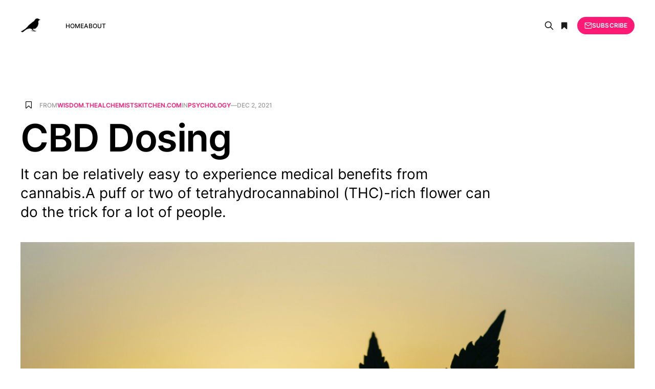

--- FILE ---
content_type: text/html; charset=utf-8
request_url: https://articlefeed.org/cbd-dosing/
body_size: 6342
content:
<!DOCTYPE html>
<html lang="en">

<head>
    <meta charset="utf-8">
    <meta name="viewport" content="width=device-width, initial-scale=1">
    <title>CBD Dosing</title>
    <link rel="stylesheet" href="/assets/css/font-awesome.min.css?v=4e8853b4d4">
    <link rel="stylesheet" href="/assets/built/grid.css?v=4e8853b4d4">
    <link rel="stylesheet" href="/assets/built/screen.css?v=4e8853b4d4">
    <link rel="stylesheet" href="/assets/built/search.css?v=4e8853b4d4">
    <link rel="stylesheet" href="/assets/built/form.css?v=4e8853b4d4">
    <link rel="stylesheet" href="/assets/built/related.css?v=4e8853b4d4">
    <link rel="stylesheet" href="/assets/built/feed.css?v=4e8853b4d4">
    <meta name="description" content="High dose? Low dose? CBD? THC? Optimizing your medical use of cannabis may entail some experimentation.Learn CBD Dosing and its benefits!." />
    <link rel="icon" href="https://articlefeed.org/content/images/size/w256h256/2024/08/bird-100x100.png" type="image/png" />
    <link rel="canonical" href="https://articlefeed.org/cbd-dosing/" />
    <meta name="referrer" content="no-referrer-when-downgrade" />
    
    <meta property="og:site_name" content="The Article Feed" />
    <meta property="og:type" content="article" />
    <meta property="og:title" content="CBD Dosing" />
    <meta property="og:description" content="High dose? Low dose? CBD? THC? Optimizing your medical use of cannabis may entail some experimentation." />
    <meta property="og:url" content="https://articlefeed.org/cbd-dosing/" />
    <meta property="og:image" content="https://wisdom.thealchemistskitchen.com/wp-content/uploads/manish-panghal-LlcinmU9ULM-unsplash-scaled.jpg" />
    <meta property="article:published_time" content="2021-12-02T17:08:37.000Z" />
    <meta property="article:modified_time" content="2021-12-08T21:11:31.000Z" />
    <meta property="article:tag" content="Psychology" />
    
    <meta name="twitter:card" content="summary_large_image" />
    <meta name="twitter:title" content="CBD Dosing" />
    <meta name="twitter:description" content="High dose? Low dose? CBD? THC? Optimizing your medical use of cannabis may entail some experimentation." />
    <meta name="twitter:url" content="https://articlefeed.org/cbd-dosing/" />
    <meta name="twitter:image" content="https://wisdom.thealchemistskitchen.com/wp-content/uploads/manish-panghal-LlcinmU9ULM-unsplash-scaled.jpg" />
    <meta name="twitter:label1" content="Written by" />
    <meta name="twitter:data1" content="Dan Simmer" />
    <meta name="twitter:label2" content="Filed under" />
    <meta name="twitter:data2" content="Psychology" />
    <meta property="og:image:width" content="2560" />
    <meta property="og:image:height" content="1498" />
    
    <script type="application/ld+json">
{
    "@context": "https://schema.org",
    "@type": "Article",
    "publisher": {
        "@type": "Organization",
        "name": "The Article Feed",
        "url": "https://articlefeed.org/",
        "logo": {
            "@type": "ImageObject",
            "url": "https://articlefeed.org/content/images/2023/01/bird-200x200-2.png",
            "width": 60,
            "height": 60
        }
    },
    "author": {
        "@type": "Person",
        "name": "Dan Simmer",
        "image": {
            "@type": "ImageObject",
            "url": "https://articlefeed.org/content/images/2019/03/foo_7.jpg",
            "width": 163,
            "height": 156
        },
        "url": "https://articlefeed.org/author/dan/",
        "sameAs": []
    },
    "headline": "CBD Dosing",
    "url": "https://articlefeed.org/cbd-dosing/",
    "datePublished": "2021-12-02T17:08:37.000Z",
    "dateModified": "2021-12-08T21:11:31.000Z",
    "image": {
        "@type": "ImageObject",
        "url": "https://wisdom.thealchemistskitchen.com/wp-content/uploads/manish-panghal-LlcinmU9ULM-unsplash-scaled.jpg",
        "width": 2560,
        "height": 1498
    },
    "keywords": "Psychology",
    "description": "It can be relatively easy to experience medical benefits from cannabis.A puff or two of tetrahydrocannabinol (THC)-rich flower can do the trick for a lot of people.",
    "mainEntityOfPage": {
        "@type": "WebPage",
        "@id": "https://articlefeed.org/"
    }
}
    </script>

    <meta name="generator" content="Ghost 5.23" />
    <link rel="alternate" type="application/rss+xml" title="The Article Feed" href="https://articlefeed.org/rss/" />
    <script defer src="https://cdn.jsdelivr.net/ghost/portal@~2.20/umd/portal.min.js" data-ghost="https://articlefeed.org/" data-key="0922f6669098cb428244783193" data-api="https://articlefeed.org/ghost/api/content/" crossorigin="anonymous"></script><style id="gh-members-styles">.gh-post-upgrade-cta-content,
.gh-post-upgrade-cta {
    display: flex;
    flex-direction: column;
    align-items: center;
    font-family: -apple-system, BlinkMacSystemFont, 'Segoe UI', Roboto, Oxygen, Ubuntu, Cantarell, 'Open Sans', 'Helvetica Neue', sans-serif;
    text-align: center;
    width: 100%;
    color: #ffffff;
    font-size: 16px;
}

.gh-post-upgrade-cta-content {
    border-radius: 8px;
    padding: 40px 4vw;
}

.gh-post-upgrade-cta h2 {
    color: #ffffff;
    font-size: 28px;
    letter-spacing: -0.2px;
    margin: 0;
    padding: 0;
}

.gh-post-upgrade-cta p {
    margin: 20px 0 0;
    padding: 0;
}

.gh-post-upgrade-cta small {
    font-size: 16px;
    letter-spacing: -0.2px;
}

.gh-post-upgrade-cta a {
    color: #ffffff;
    cursor: pointer;
    font-weight: 500;
    box-shadow: none;
    text-decoration: underline;
}

.gh-post-upgrade-cta a:hover {
    color: #ffffff;
    opacity: 0.8;
    box-shadow: none;
    text-decoration: underline;
}

.gh-post-upgrade-cta a.gh-btn {
    display: block;
    background: #ffffff;
    text-decoration: none;
    margin: 28px 0 0;
    padding: 8px 18px;
    border-radius: 4px;
    font-size: 16px;
    font-weight: 600;
}

.gh-post-upgrade-cta a.gh-btn:hover {
    opacity: 0.92;
}</style>
    <script defer src="https://cdn.jsdelivr.net/ghost/sodo-search@~1.1/umd/sodo-search.min.js" data-key="0922f6669098cb428244783193" data-styles="https://cdn.jsdelivr.net/ghost/sodo-search@~1.1/umd/main.css" data-sodo-search="https://articlefeed.org/" crossorigin="anonymous"></script>
    <script defer src="/public/cards.min.js?v=4e8853b4d4"></script>
    <link rel="stylesheet" type="text/css" href="/public/cards.min.css?v=4e8853b4d4">
    <script defer src="/public/member-attribution.min.js?v=4e8853b4d4"></script>
    <script async defer data-domain="articlefeed.org" src="https://articlefeed.org/assets/js/plausible.js"></script>
<style>
.kg-width-wide {
  grid-column: main-start;
}
</style><style>:root {--ghost-accent-color: #FF1A75;}</style>
</head>

<body class="post-template tag-psychology is-head-left-logo">
<div class="gh-site">

    <header id="gh-head" class="gh-head gh-outer">
        <div class="gh-head-inner gh-inner">
            <div class="gh-head-brand">
                <div class="gh-head-brand-wrapper">
                    <a class="gh-head-logo" href="https://articlefeed.org">
                            <img src="https://articlefeed.org/content/images/2023/01/bird-200x200-2.png" alt="The Article Feed">
                    </a>
                </div>
                <button class="gh-search gh-icon-btn button-icon" data-modal="search" aria-label="Search">
                    <svg xmlns="http://www.w3.org/2000/svg" fill="none" viewBox="0 0 24 24" stroke="currentColor" stroke-width="2" width="20" height="20"><path stroke-linecap="round" stroke-linejoin="round" d="M21 21l-6-6m2-5a7 7 0 11-14 0 7 7 0 0114 0z"></path></svg>                </button>
                <button class="gh-icon-btn button-icon">
                    <i class="fa fa-bookmark bookmarks" title="Bookmarks"></i>
                </button>
                <button class="gh-burger"></button>
            </div>

            <nav class="gh-head-menu">
                <ul class="nav">
    <li class="nav-home"><a href="https://articlefeed.org/">Home</a></li>
    <li class="nav-about"><a href="https://articlefeed.org/about/">About</a></li>
</ul>

            </nav>

            <div class="gh-head-actions">
                    <!-- <button class="gh-search gh-icon-btn" data-ghost-search><svg xmlns="http://www.w3.org/2000/svg" fill="none" viewBox="0 0 24 24" stroke="currentColor" stroke-width="2" width="20" height="20"><path stroke-linecap="round" stroke-linejoin="round" d="M21 21l-6-6m2-5a7 7 0 11-14 0 7 7 0 0114 0z"></path></svg></button> -->
                    <button class="gh-icon-btn button-icon" data-modal="search" aria-label="Search">
                        <svg xmlns="http://www.w3.org/2000/svg" fill="none" viewBox="0 0 24 24" stroke="currentColor" stroke-width="2" width="20" height="20"><path stroke-linecap="round" stroke-linejoin="round" d="M21 21l-6-6m2-5a7 7 0 11-14 0 7 7 0 0114 0z"></path></svg>                    </button>
                    <button class="gh-icon-btn button-icon">
                        <i class="fa fa-bookmark bookmarks" title="Bookmarks"></i>
                    </button>
                            <a class="gh-head-btn gh-btn gh-primary-btn" href="#/portal/signup" data-portal="signup"><svg width="20" height="20" viewBox="0 0 20 20" fill="none" stroke="currentColor" xmlns="http://www.w3.org/2000/svg">
    <path d="M3.33332 3.33334H16.6667C17.5833 3.33334 18.3333 4.08334 18.3333 5.00001V15C18.3333 15.9167 17.5833 16.6667 16.6667 16.6667H3.33332C2.41666 16.6667 1.66666 15.9167 1.66666 15V5.00001C1.66666 4.08334 2.41666 3.33334 3.33332 3.33334Z" stroke-width="1.5" stroke-linecap="round" stroke-linejoin="round"/>
    <path d="M18.3333 5L9.99999 10.8333L1.66666 5" stroke-width="1.5" stroke-linecap="round" stroke-linejoin="round"/>
</svg> Subscribe</a>
            </div>
        </div>
    </header>

    



<main id="gh-main" class="gh-main">
    
    <section class="search-wrapper gh-inner medium">
    <div class="top-search search-bar">
        <input id="ghost-search-field" placeholder="Search anything" class="search-submit" type="" />
        <i class="fa fa-close ta-close"></i>
        <div class="tools">
            <i class="fa fa-question-circle help" aria-hidden="true"></i>
            <span class="is-quoted"></span>
            <div style="display: inline-block;" title="Any of the entered words must match">
                <input name="relate" data-value="OR" type="radio" checked="checked" />
                <label>Any</label>
            </div>
            <div style="display: inline-block;" title="All the entered words must match">
                <input name="relate" data-value="AND" type="radio" />
                <label>All</label>
            </div>
        </div>
    </div>
    <div class="ghost-search-header">
        <div class="archive-header">
           <h2 class="gh-navigation-label featured-title" style="margin-bottom:2rem;">Search Results</h2>
           <div class="search-info"></div>
        </div>
        <div class="" id="ghost-search-results">
        </div>
    </div>

    <div class="help-box">
        You can <i>quote</i> several words to match them as a <i>full term</i>:<br><i>"some text to search"</i><br>
        otherwise, the single words will be understood as distinct <i>search terms</i>.<br>
        <div class="mode-box"><b>ANY</b> of the entered words would match</div>
    </div>
    
</section>
    <section class="bookmarks-wrapper gh-inner medium">
    <div class="bookmarks-section">
        <h2 class="gh-navigation-label featured-title">Bookmarks</h2>
        <div class="bookmarks-box"></div>
    </div>
</section>

    <article class="gh-article post tag-psychology">

        <script type="text/javascript">
            const __post_id = "63b80ead5ea84a0001bd9da7";
        </script>

        <header class="gh-article-header gh-canvas">
            <div>
                <span class="bookmark-placeholder">
                    <i data-url="/cbd-dosing/" class="fa fa-bookmark-o bookmark" title="Bookmark this article" data-elem="book-mark"></i>
                </span>
                <span class="gh-article-meta gh-card-meta">
                        From <span class="source-ph">...</span> in
                        <a class="gh-article-tag" href="/tag/psychology/">Psychology</a>
                    —
                    <time datetime="2021-12-02">Dec 2, 2021</time>
                </span>
            </div>

            <h1 class="gh-article-title">CBD Dosing</h1>

                <p class="gh-article-excerpt">It can be relatively easy to experience medical benefits from cannabis.A puff or two of tetrahydrocannabinol (THC)-rich flower can do the trick for a lot of people.</p>

                <figure class="gh-article-image">
        <img
            srcset="https://wisdom.thealchemistskitchen.com/wp-content/uploads/manish-panghal-LlcinmU9ULM-unsplash-scaled.jpg 300w,
                    https://wisdom.thealchemistskitchen.com/wp-content/uploads/manish-panghal-LlcinmU9ULM-unsplash-scaled.jpg 720w,
                    https://wisdom.thealchemistskitchen.com/wp-content/uploads/manish-panghal-LlcinmU9ULM-unsplash-scaled.jpg 960w,
                    https://wisdom.thealchemistskitchen.com/wp-content/uploads/manish-panghal-LlcinmU9ULM-unsplash-scaled.jpg 1200w,
                    https://wisdom.thealchemistskitchen.com/wp-content/uploads/manish-panghal-LlcinmU9ULM-unsplash-scaled.jpg 2000w"
            sizes="(max-width: 1200px) 100vw, 1200px"
            src="https://wisdom.thealchemistskitchen.com/wp-content/uploads/manish-panghal-LlcinmU9ULM-unsplash-scaled.jpg"
            alt="CBD Dosing"
        >
    </figure>

        </header>

        <div class="gh-content gh-canvas">
            <!--kg-card-begin: html--><p>. Smoking marijuana, however, is not the be-all and end-all of cannabis therapeutics.</p><p>There are many ways to experience the medical benefits of cannabis, and some of them are even non-intoxicating. In recent years, the advent of potent cannabis oil concentrates, non-intoxicating cannabidiol (CBD) products, and innovative, smokeless delivery systems have transformed the therapeutic landscape and changed the national conversation about cannabis. It’s no longer a question whether marijuana has medical value. Now it’s about figuring out how to optimize your therapeutic use of cannabis to suit your lifestyle and situation. Optimizing therapeutic cannabis use can be a challenge – for doctors as well as patients. Most physicians never learned about cannabis in medical school and, according to a 2017 survey, few feel they are qualified to counsel patients about dosage, CBD:THC ratios, different modes of administration, and potential side effects. “Dosing cannabis is unlike any therapeutic agent to which I was exposed in my medical training,” says Dustin Sulak, D.O., the director of Integr8 Health, which serves patients at offices in Maine and Massachusetts. “Some patients effectively use tiny amounts of cannabis, while others use incredibly high doses. I’ve seen adult patients achieve therapeutic effects at 1 mg of total cannabinoids daily, while others consume over 2000 mgs daily without adverse effects.” Your Weekly Dose Of Wellness Receive the latest savings, events, herbal education and 10% Off your first purchase.  Cannabis comes in many different forms with a wide range of potencies, and its production and distribution have yet to be standardized in states where cannabis is legal for therapeutic use. So what’s the best way to proceed when it seems like cannabis dosage is all over the map? Want to learn more about Dosing CBD as well as other wonderful articles related to CBD, psychedelics, and science? Find the rest of these wonderful facts and more in the full article at Project CBD!  Originally published by Project CBD at “CBD Dosing“. Reprinted with permission.   co-founder and director of Project CBD and the author of several books, including Smoke Signals: A Social History of Marijuana–Medical, Recreational and Scientific, which received the American Botanical Council’s James A. Duke Award for Excellence in Botanical Literature. Named by High Times as one of the 100 most influential people in cannabis, he is the 2016 winner of the Emerald Cup’s Lifetime Achievement Award. Lee is also co-founder of the media watch group FAIR (Fairness & Accuracy In Reporting) and the author of Acid Dreams: The Complete Social History of LSD–The CIA, the Sixties and Beyond.</p><!--kg-card-end: html--><p>Read the <a href="https://wisdom.thealchemistskitchen.com/cbd-dosing/" target="_blank">full article</a> at the original website</p><p>References:</p><ul><li><a href="https://www.projectcbd.org/guidance/cbd-dosing" target="_blank">https://www.projectcbd.org/guidance/cbd-dosing</a></li></ul>
        </div>

        <div class="gh-article-footer">
    <section class="related-wrapper gh-canvas">
        <div class="">
            <div class="gh-navigation-label">Related content</div>
            <div class="related-feed">
            </div>
        </div>
    </section>
</div>

        <footer class="gh-article-footer gh-canvas">
            <nav class="gh-navigation">
                <div class="gh-navigation-previous">
                        <a class="gh-navigation-link" href="/better-late-than-never-facebook-finally-removes-restrictions-on-praising-kyle-rittenhouse/">
                            <span class="gh-navigation-label"><svg xmlns="http://www.w3.org/2000/svg" width="24" height="24" viewBox="0 0 24 24" fill="none" stroke="currentColor" stroke-width="2" stroke-linecap="round" stroke-linejoin="round">
    <line x1="19" y1="12" x2="5" y2="12"></line>
    <polyline points="12 19 5 12 12 5"></polyline>
</svg> Previous issue</span>
                            <h4 class="gh-navigation-title">Better Late Than Never: Facebook Finally Removes Restrictions on Praising Kyle Rittenhouse</h4>
                        </a>
                </div>

                <div class="gh-navigation-middle"></div>

                <div class="gh-navigation-next">
                        <a class="gh-navigation-link" href="/ngo-letter-to-us-defense-secretary-regarding-accountability-for-civilian-harm/">
                            <span class="gh-navigation-label">Next issue <svg xmlns="http://www.w3.org/2000/svg" width="24" height="24" viewBox="0 0 24 24" fill="none" stroke="currentColor" stroke-width="2" stroke-linecap="round" stroke-linejoin="round">
    <line x1="5" y1="12" x2="19" y2="12"></line>
    <polyline points="12 5 19 12 12 19"></polyline>
</svg></span>
                            <h4 class="gh-navigation-title">NGO Letter to US Defense Secretary Regarding Accountability for Civilian Harm</h4>
                        </a>
                </div>
            </nav>
        </footer>

    </article>
</main>



        <div class="gh-subscribe">
            <div class="gh-outer">
                <section class="gh-subscribe-inner">
                    <h3 class="gh-subscribe-title">Subscribe to The Article Feed</h3>
                    <div class="gh-subscribe-description">Don’t miss out on the latest articles. Sign up now to get access to the library of members-only articles.</div>
                    <a class="gh-subscribe-input" href="#/portal/signup" data-portal="signup">
                        <div class="gh-subscribe-input-text">
                            <svg width="20" height="20" viewBox="0 0 20 20" fill="none" stroke="currentColor" xmlns="http://www.w3.org/2000/svg">
    <path d="M3.33332 3.33334H16.6667C17.5833 3.33334 18.3333 4.08334 18.3333 5.00001V15C18.3333 15.9167 17.5833 16.6667 16.6667 16.6667H3.33332C2.41666 16.6667 1.66666 15.9167 1.66666 15V5.00001C1.66666 4.08334 2.41666 3.33334 3.33332 3.33334Z" stroke-width="1.5" stroke-linecap="round" stroke-linejoin="round"/>
    <path d="M18.3333 5L9.99999 10.8333L1.66666 5" stroke-width="1.5" stroke-linecap="round" stroke-linejoin="round"/>
</svg>                            jamie@example.com
                        </div>
                        <div class="gh-subscribe-input-btn">Subscribe</div>
                    </a>
                </section>
            </div>
        </div>
    
    <footer class="gh-foot gh-outer">
        <div class="gh-foot-inner gh-inner">
            <div class="gh-copyright">
                <span class="copyleft">&copy;</span> Copyleft 2026, Some rights reserved. Curated by <a href="/" title="">The Article Feed</a>
            </div>
            <nav class="gh-foot-menu">
                <ul class="nav">
    <li class="nav-sign-up"><a href="#/portal/">Sign up</a></li>
</ul>

            </nav>

            <div class="gototop js-top">
                <a href="#" class="js-gotop">
                    <div class="gotoimage"></div><span>back to top</span>
                </a>
            </div>
        </div>
    </footer>

</div>

    <div class="pswp" tabindex="-1" role="dialog" aria-hidden="true">
    <div class="pswp__bg"></div>

    <div class="pswp__scroll-wrap">
        <div class="pswp__container">
            <div class="pswp__item"></div>
            <div class="pswp__item"></div>
            <div class="pswp__item"></div>
        </div>

        <div class="pswp__ui pswp__ui--hidden">
            <div class="pswp__top-bar">
                <div class="pswp__counter"></div>

                <button class="pswp__button pswp__button--close" title="Close (Esc)"></button>
                <button class="pswp__button pswp__button--share" title="Share"></button>
                <button class="pswp__button pswp__button--fs" title="Toggle fullscreen"></button>
                <button class="pswp__button pswp__button--zoom" title="Zoom in/out"></button>

                <div class="pswp__preloader">
                    <div class="pswp__preloader__icn">
                        <div class="pswp__preloader__cut">
                            <div class="pswp__preloader__donut"></div>
                        </div>
                    </div>
                </div>
            </div>

            <div class="pswp__share-modal pswp__share-modal--hidden pswp__single-tap">
                <div class="pswp__share-tooltip"></div>
            </div>

            <button class="pswp__button pswp__button--arrow--left" title="Previous (arrow left)"></button>
            <button class="pswp__button pswp__button--arrow--right" title="Next (arrow right)"></button>

            <div class="pswp__caption">
                <div class="pswp__caption__center"></div>
            </div>
        </div>
    </div>
</div>
<script
    src="https://code.jquery.com/jquery-3.5.1.min.js"
    integrity="sha256-9/aliU8dGd2tb6OSsuzixeV4y/faTqgFtohetphbbj0="
    crossorigin="anonymous">
</script>
<script src="/assets/built/main.min.js?v=4e8853b4d4"></script>
<script src="/assets/js/cookie.js?v=4e8853b4d4"></script>
<script src="/assets/js/defaults.js?v=4e8853b4d4"></script>
<script src="/assets/js/tr.js?v=4e8853b4d4"></script>
<script src="/assets/js/bookmark.js?v=4e8853b4d4"></script>
<script src="/assets/js/search.js?v=4e8853b4d4"></script>
<script src="/assets/js/visits.js?v=4e8853b4d4"></script>



</body>

</html>

--- FILE ---
content_type: application/javascript; charset=UTF-8
request_url: https://articlefeed.org/assets/js/visits.js?v=4e8853b4d4
body_size: 322
content:
const __visits='[{"url": "/world-health-organization-enters-damage-control-mode/", "views": 17}, {"url": "/10-ways-to-detox-from-vaccines-deactivate-nanotechnology-and-heal-your-dna/", "views": 12}, {"url": "/climate-change-hoax-exposed-by-scientists/", "views": 11}, {"url": "/dutch-financial-whistleblower-admits-he-was-forced-to-sacrifice-children-at-elite-parties/", "views": 6}, {"url": "/the-connection-between-shamanism-quantum-physics/", "views": 5}, {"url": "/book-summary-healing-with-dmso/", "views": 4}, {"url": "/how-does-the-u-s-federal-workforce-compare-with-those-in-other-countries/", "views": 4}, {"url": "/moroccos-hidden-repression/", "views": 3}, {"url": "/sandi-adams-farming-is-being-destroyed-and-its-being-destroyed-by-design/", "views": 3}, {"url": "/the-intra-body-nano-network/", "views": 3}]';
